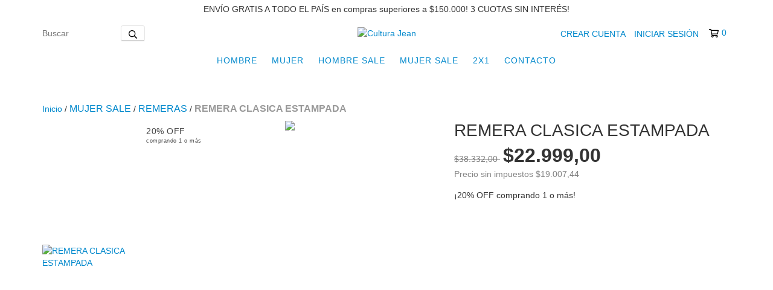

--- FILE ---
content_type: text/plain
request_url: https://www.google-analytics.com/j/collect?v=1&_v=j102&a=1814971689&t=pageview&_s=1&dl=https%3A%2F%2Fwww.culturajean.com.ar%2Fproductos%2Fremera-clasica-estampada22%2F&ul=en-us%40posix&dt=REMERA%20CLASICA%20ESTAMPADA%20-%20Comprar%20en%20Cultura%20Jean&sr=1280x720&vp=1280x720&_u=aCDAgEIJAAAAACAMI~&jid=1436823813&gjid=296006705&cid=974137269.1762757126&tid=UA-172933628-1&_gid=1177252920.1762757126&_slc=1&pa=detail&pr1id=103558136&pr1nm=REMERA%20CLASICA%20ESTAMPADA&pr1ps=1&z=555461712
body_size: -572
content:
2,cG-Y8H4SE90Z3